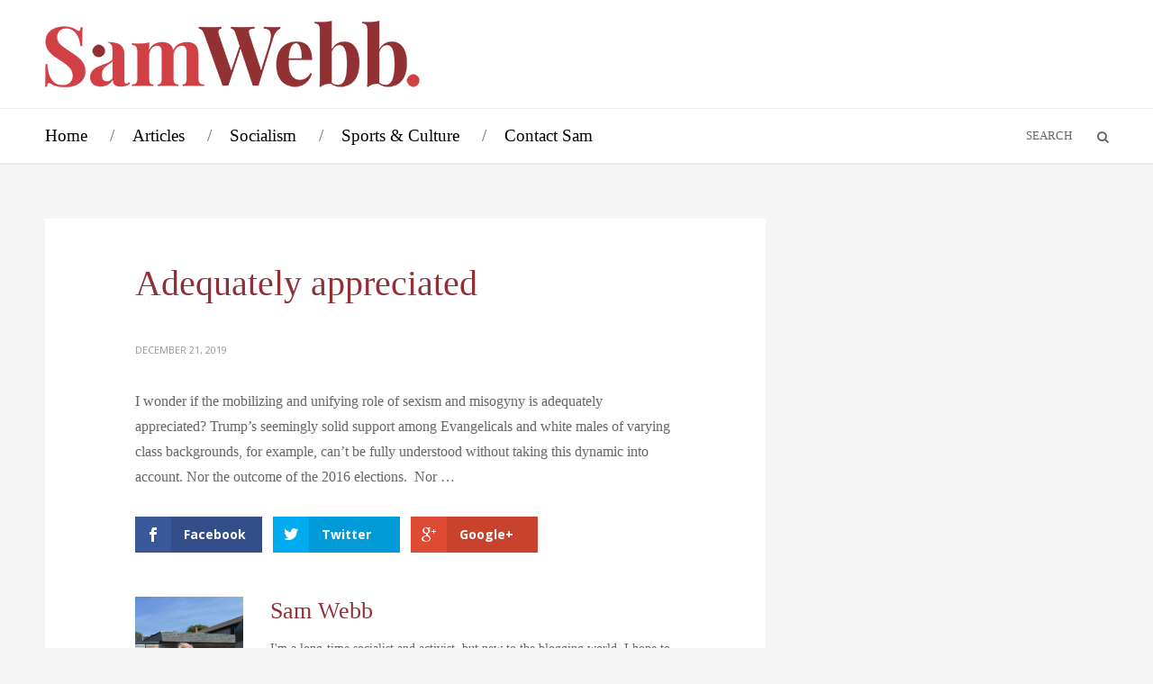

--- FILE ---
content_type: text/html; charset=UTF-8
request_url: https://samwebb.org/adequately-appreciated/
body_size: 27116
content:
<!DOCTYPE html>
<html lang="en-US">

<head>


<meta charset="UTF-8">


<meta property="og:title" content="Adequately appreciated" /><meta property="og:image" content="" /><meta property="og:description" content="Blog" /><meta property="og:type" content="article" /><meta property="og:url" content="https://samwebb.org/adequately-appreciated/" /><meta property="og:site_name" content="Sam Webb" />

<!-- Mobile specific meta tag -->
<meta name="viewport" content="width=device-width, initial-scale=1.0, maximum-scale=1.0">

<!-- Shorcut icon & Touch icon -->
<link rel="shortcut icon" href="http://samwebb.org/wp-content/uploads/2016/01/webb-favicon.png">
<title>Adequately appreciated &#8211; Sam Webb</title>
<meta name='robots' content='max-image-preview:large' />
<link rel='dns-prefetch' href='//css3-mediaqueries-js.googlecode.com' />
<link rel='dns-prefetch' href='//fonts.googleapis.com' />
<link rel='dns-prefetch' href='//s.w.org' />
<link rel="alternate" type="application/rss+xml" title="Sam Webb &raquo; Feed" href="https://samwebb.org/feed/" />
<link rel="alternate" type="application/rss+xml" title="Sam Webb &raquo; Comments Feed" href="https://samwebb.org/comments/feed/" />
<link rel="alternate" type="application/rss+xml" title="Sam Webb &raquo; Adequately appreciated Comments Feed" href="https://samwebb.org/adequately-appreciated/feed/" />
		<script type="text/javascript">
			window._wpemojiSettings = {"baseUrl":"https:\/\/s.w.org\/images\/core\/emoji\/13.1.0\/72x72\/","ext":".png","svgUrl":"https:\/\/s.w.org\/images\/core\/emoji\/13.1.0\/svg\/","svgExt":".svg","source":{"concatemoji":"https:\/\/samwebb.org\/wp-includes\/js\/wp-emoji-release.min.js?ver=476cb2afa5f96ac0d02370474a259400"}};
			!function(e,a,t){var n,r,o,i=a.createElement("canvas"),p=i.getContext&&i.getContext("2d");function s(e,t){var a=String.fromCharCode;p.clearRect(0,0,i.width,i.height),p.fillText(a.apply(this,e),0,0);e=i.toDataURL();return p.clearRect(0,0,i.width,i.height),p.fillText(a.apply(this,t),0,0),e===i.toDataURL()}function c(e){var t=a.createElement("script");t.src=e,t.defer=t.type="text/javascript",a.getElementsByTagName("head")[0].appendChild(t)}for(o=Array("flag","emoji"),t.supports={everything:!0,everythingExceptFlag:!0},r=0;r<o.length;r++)t.supports[o[r]]=function(e){if(!p||!p.fillText)return!1;switch(p.textBaseline="top",p.font="600 32px Arial",e){case"flag":return s([127987,65039,8205,9895,65039],[127987,65039,8203,9895,65039])?!1:!s([55356,56826,55356,56819],[55356,56826,8203,55356,56819])&&!s([55356,57332,56128,56423,56128,56418,56128,56421,56128,56430,56128,56423,56128,56447],[55356,57332,8203,56128,56423,8203,56128,56418,8203,56128,56421,8203,56128,56430,8203,56128,56423,8203,56128,56447]);case"emoji":return!s([10084,65039,8205,55357,56613],[10084,65039,8203,55357,56613])}return!1}(o[r]),t.supports.everything=t.supports.everything&&t.supports[o[r]],"flag"!==o[r]&&(t.supports.everythingExceptFlag=t.supports.everythingExceptFlag&&t.supports[o[r]]);t.supports.everythingExceptFlag=t.supports.everythingExceptFlag&&!t.supports.flag,t.DOMReady=!1,t.readyCallback=function(){t.DOMReady=!0},t.supports.everything||(n=function(){t.readyCallback()},a.addEventListener?(a.addEventListener("DOMContentLoaded",n,!1),e.addEventListener("load",n,!1)):(e.attachEvent("onload",n),a.attachEvent("onreadystatechange",function(){"complete"===a.readyState&&t.readyCallback()})),(n=t.source||{}).concatemoji?c(n.concatemoji):n.wpemoji&&n.twemoji&&(c(n.twemoji),c(n.wpemoji)))}(window,document,window._wpemojiSettings);
		</script>
		<style type="text/css">
img.wp-smiley,
img.emoji {
	display: inline !important;
	border: none !important;
	box-shadow: none !important;
	height: 1em !important;
	width: 1em !important;
	margin: 0 .07em !important;
	vertical-align: -0.1em !important;
	background: none !important;
	padding: 0 !important;
}
</style>
	<link rel='stylesheet' id='wp-block-library-css'  href='https://samwebb.org/wp-includes/css/dist/block-library/style.min.css?ver=476cb2afa5f96ac0d02370474a259400' type='text/css' media='all' />
<link rel='stylesheet' id='es-widget-css-css'  href='https://samwebb.org/wp-content/plugins/email-subscribers/widget/es-widget.css?ver=476cb2afa5f96ac0d02370474a259400' type='text/css' media='all' />
<link rel='stylesheet' id='et-gf-open-sans-css'  href='https://fonts.googleapis.com/css?family=Open+Sans:400,700' type='text/css' media='all' />
<link rel='stylesheet' id='et_monarch-css-css'  href='https://samwebb.org/wp-content/plugins/monarch/css/style.css?ver=1.2.5' type='text/css' media='all' />
<link rel='stylesheet' id='OpenSans-css'  href='http://fonts.googleapis.com/css?family=Open+Sans%3A400italic%2C700italic%2C400%2C300%2C700&#038;ver=476cb2afa5f96ac0d02370474a259400' type='text/css' media='all' />
<link rel='stylesheet' id='Playfair-css'  href='http://fonts.googleapis.com/css?family=Playfair+Display%3A400%2C700%2C400italic%2C700italic&#038;ver=476cb2afa5f96ac0d02370474a259400' type='text/css' media='all' />
<link rel='stylesheet' id='Montserrat-css'  href='http://fonts.googleapis.com/css?family=Montserrat%3A400%2C700&#038;ver=476cb2afa5f96ac0d02370474a259400' type='text/css' media='all' />
<link rel='stylesheet' id='NotoSerif-css'  href='http://fonts.googleapis.com/css?family=Noto+Serif%3A400%2C700%2C400italic%2C700italic&#038;ver=476cb2afa5f96ac0d02370474a259400' type='text/css' media='all' />
<link rel='stylesheet' id='Arapey-css'  href='http://fonts.googleapis.com/css?family=Arapey%3A400italic%2C400&#038;ver=476cb2afa5f96ac0d02370474a259400' type='text/css' media='all' />
<link rel='stylesheet' id='Quicksand-css'  href='http://fonts.googleapis.com/css?family=Quicksand%3A300%2C400%2C700&#038;ver=476cb2afa5f96ac0d02370474a259400' type='text/css' media='all' />
<link rel='stylesheet' id='FontAwesome-css'  href='https://samwebb.org/wp-content/themes/mode/font-awesome.css?ver=476cb2afa5f96ac0d02370474a259400' type='text/css' media='all' />
<link rel='stylesheet' id='style-css'  href='https://samwebb.org/wp-content/themes/mode/style.css?ver=476cb2afa5f96ac0d02370474a259400' type='text/css' media='all' />
<link rel='stylesheet' id='style_options-css'  href='https://samwebb.org/wp-content/themes/mode/custom_styles.css.php?ver=476cb2afa5f96ac0d02370474a259400' type='text/css' media='all' />
<script type='text/javascript' src='https://samwebb.org/wp-includes/js/jquery/jquery.min.js?ver=3.6.0' id='jquery-core-js'></script>
<script type='text/javascript' src='https://samwebb.org/wp-includes/js/jquery/jquery-migrate.min.js?ver=3.3.2' id='jquery-migrate-js'></script>
<link rel="https://api.w.org/" href="https://samwebb.org/wp-json/" /><link rel="alternate" type="application/json" href="https://samwebb.org/wp-json/wp/v2/posts/6323" /><link rel="EditURI" type="application/rsd+xml" title="RSD" href="https://samwebb.org/xmlrpc.php?rsd" />
<link rel="wlwmanifest" type="application/wlwmanifest+xml" href="https://samwebb.org/wp-includes/wlwmanifest.xml" /> 

<link rel="canonical" href="https://samwebb.org/adequately-appreciated/" />
<link rel='shortlink' href='https://samwebb.org/?p=6323' />
<link rel="alternate" type="application/json+oembed" href="https://samwebb.org/wp-json/oembed/1.0/embed?url=https%3A%2F%2Fsamwebb.org%2Fadequately-appreciated%2F" />
<link rel="alternate" type="text/xml+oembed" href="https://samwebb.org/wp-json/oembed/1.0/embed?url=https%3A%2F%2Fsamwebb.org%2Fadequately-appreciated%2F&#038;format=xml" />
<style type="text/css" id="et-social-custom-css">
				 
			</style><script type="text/javascript">
(function(url){
	if(/(?:Chrome\/26\.0\.1410\.63 Safari\/537\.31|WordfenceTestMonBot)/.test(navigator.userAgent)){ return; }
	var addEvent = function(evt, handler) {
		if (window.addEventListener) {
			document.addEventListener(evt, handler, false);
		} else if (window.attachEvent) {
			document.attachEvent('on' + evt, handler);
		}
	};
	var removeEvent = function(evt, handler) {
		if (window.removeEventListener) {
			document.removeEventListener(evt, handler, false);
		} else if (window.detachEvent) {
			document.detachEvent('on' + evt, handler);
		}
	};
	var evts = 'contextmenu dblclick drag dragend dragenter dragleave dragover dragstart drop keydown keypress keyup mousedown mousemove mouseout mouseover mouseup mousewheel scroll'.split(' ');
	var logHuman = function() {
		var wfscr = document.createElement('script');
		wfscr.type = 'text/javascript';
		wfscr.async = true;
		wfscr.src = url + '&r=' + Math.random();
		(document.getElementsByTagName('head')[0]||document.getElementsByTagName('body')[0]).appendChild(wfscr);
		for (var i = 0; i < evts.length; i++) {
			removeEvent(evts[i], logHuman);
		}
	};
	for (var i = 0; i < evts.length; i++) {
		addEvent(evts[i], logHuman);
	}
})('//samwebb.org/?wordfence_logHuman=1&hid=39032EE6E472ADF3ED3BC5DFAAB09AB8');
</script>
<!-- BEGIN GADWP v4.9.5 Universal Tracking - https://deconf.com/google-analytics-dashboard-wordpress/ -->
<script>
  (function(i,s,o,g,r,a,m){i['GoogleAnalyticsObject']=r;i[r]=i[r]||function(){
  (i[r].q=i[r].q||[]).push(arguments)},i[r].l=1*new Date();a=s.createElement(o),
  m=s.getElementsByTagName(o)[0];a.async=1;a.src=g;m.parentNode.insertBefore(a,m)
  })(window,document,'script','https://www.google-analytics.com/analytics.js','ga');
  ga('create', 'UA-73931800-1', 'auto');
  ga('send', 'pageview');
</script>

<!-- END GADWP Universal Tracking -->

</head>

<body class="post-template-default single single-post postid-6323 single-format-standard et_monarch">

<!-- HEADER -->
<div id="header3">

     <!-- Header Top -->
     <div id="header-top">

           <!-- Logo -->
           <div id="logo-image">
                                <a href="https://samwebb.org"><img src="http://samwebb.org/wp-content/uploads/2015/05/swebblogo2.png" alt="" /></a>
           </div>

           <!-- Banner -->
           <div id="top-banner">
                                <a href=""><img src="" widht="728" height="90" alt="" /></a>
           </div>

     <div class="clear"></div>
     </div>
     <!-- End: Header Top -->

     <!-- Header Bottom -->
     <div id="header-bottom">
          <div class="content1180">
               <!-- Navigation -->
               <div id="navigation">
                    <div class="helper">
                                   <ul id="menu-menu-1" class="menu"><li id="menu-item-178" class="menu-item menu-item-type-custom menu-item-object-custom menu-item-178"><a href="/">Home</a></li>
<li id="menu-item-152" class="menu-item menu-item-type-taxonomy menu-item-object-category menu-item-has-children menu-item-152"><a href="https://samwebb.org/category/articles/">Articles</a>
<ul class="sub-menu">
	<li id="menu-item-151" class="menu-item menu-item-type-taxonomy menu-item-object-category menu-item-151"><a href="https://samwebb.org/category/addresses/">Speeches</a></li>
</ul>
</li>
<li id="menu-item-400" class="menu-item menu-item-type-taxonomy menu-item-object-category menu-item-400"><a href="https://samwebb.org/category/socialism/">Socialism</a></li>
<li id="menu-item-403" class="menu-item menu-item-type-taxonomy menu-item-object-category menu-item-403"><a href="https://samwebb.org/category/sports-culture/">Sports &#038; Culture</a></li>
<li id="menu-item-223" class="menu-item menu-item-type-post_type menu-item-object-page menu-item-223"><a href="https://samwebb.org/contact-sam/">Contact Sam</a></li>
</ul>                    </div>
               </div>
               
               <!-- Search -->
               <div id="header-search">
                    <form role="search" method="get" action="https://samwebb.org/">
                          <div class="top_search_elements">
                               <input type="text" value="SEARCH" name="s" id="s">
                               <button type="submit" id="searchsubmit" value="Search"><i class="fa fa-search"></i></button>
                          </div>
                    <div class="clear"></div>
                    </form>
               </div>
          </div>
     <div class="clear"></div>
     </div>
     <!-- End: Header Bottom -->

</div><!-- WRAPPER -->
<div id="content-sidebar">

     <!-- CONTENT -->
     <div id="content" class="content-left">
          
          <!-- Single Post Container -->
          <div id="single-post">
          
                              
               <!-- Post -->
               <div id="post-6323" class="post-6323 post type-post status-publish format-standard hentry category-uncategorized">

                    <!-- Featured Image -->
                    
                    <!-- Post elements -->
                    <div class="post-elements">

                         <!-- Title -->
                         <div class="post-title">
                              <h2>Adequately appreciated</h2>
                         </div>

                         <!-- Metas -->
                         <div class="post-metas">
                              <ul>
                                                                  <li>December 21, 2019</li>                                 
                                                                  
                                                                  
                                                               </ul>
                         <div class="clear"></div>
                         </div>

                         <!-- Excerpt -->
                         
                         <!-- Post Content -->
                         <div class="post-content">
                              <p>I wonder if the mobilizing and unifying role of sexism and misogyny is adequately appreciated? Trump&#8217;s seemingly solid support among Evangelicals and white males of varying class backgrounds, for example, can&#8217;t be fully understood without taking this dynamic into account. Nor the outcome of the 2016 elections.  Nor &#8230;</p>
<div class="et_social_inline et_social_mobile_on et_social_inline_bottom">
				<div class="et_social_networks et_social_4col et_social_slide et_social_rectangle et_social_left et_social_no_animation et_social_withnetworknames et_social_outer_dark">
					
					<ul class="et_social_icons_container"><li class="et_social_facebook"><a href="http://www.facebook.com/sharer.php?u=https%3A%2F%2Fsamwebb.org%2Fadequately-appreciated%2F&#038;t=Adequately%20appreciated" class="et_social_share" rel="nofollow" data-social_name="facebook" data-post_id="6323" data-social_type="share" data-location="inline"><i class="et_social_icon et_social_icon_facebook"></i><div class="et_social_network_label"><div class="et_social_networkname">Facebook</div></div><span class="et_social_overlay"></span></a></li><li class="et_social_twitter"><a href="http://twitter.com/share?text=Adequately%20appreciated&#038;url=https%3A%2F%2Fsamwebb.org%2Fadequately-appreciated%2F&#038;via=" class="et_social_share" rel="nofollow" data-social_name="twitter" data-post_id="6323" data-social_type="share" data-location="inline"><i class="et_social_icon et_social_icon_twitter"></i><div class="et_social_network_label"><div class="et_social_networkname">Twitter</div></div><span class="et_social_overlay"></span></a></li><li class="et_social_googleplus"><a href="https://plus.google.com/share?url=https%3A%2F%2Fsamwebb.org%2Fadequately-appreciated%2F&#038;t=Adequately%20appreciated" class="et_social_share" rel="nofollow" data-social_name="googleplus" data-post_id="6323" data-social_type="share" data-location="inline"><i class="et_social_icon et_social_icon_googleplus"></i><div class="et_social_network_label"><div class="et_social_networkname">Google+</div></div><span class="et_social_overlay"></span></a></li></ul>
				</div>
			</div><span class="et_social_bottom_trigger"></span>                         <div class="clear"></div>
                         </div>
                         
                         <!-- Tags -->
                                                  
                         <!-- Share -->
                         
                         <!-- Author -->
                                                  <div id="post-author">
                              <div id="author-image">
                                   <img src="https://samwebb.org/wp-content/uploads/2016/09/webbprofile.jpg" width="148" height="200" alt="Sam Webb" class="avatar avatar-200 wp-user-avatar wp-user-avatar-200 alignnone photo" />                              </div>
                              <div id="author-content">
                                   <h4>Sam Webb</h4>
                                   <p>
                                   I'm a long-time socialist and activist, but new to the blogging world. I hope to bring a different perspective on politics, sports, culture, and Marxism. Besides blogging, I also leave plenty of time for swimming, hiking, ESPN, music, reading, drinking good beer, and, not least, my family and friends. I wish I could play basketball, but my knees ruled out that possibility long ago.

While I currently reside in New York, my politically formative years were spent in Portland, Me. and Detroit during the 1970s and 1980s. I graduated from St. Francis Xavier University in Nova Scotia (where I played basketball) and received a MA in economics from the University of Connecticut.

I was the national chairperson of the Communist Party, USA from 2000 until 2014 when I stepped down at the convention. In 2016 I resigned from the Communist Party two years later. We were no longer on the same page.                                   </p>
                              </div>
                         <div class="clear"></div>
                         </div>                         
                         <!-- Related posts -->
                                                  <div id="related-posts">
                              
                              <h3 class="single-separator">RELATED POSTS</h3>
                              <div id="related-container">
                              
                                                                              <div class="related-post">
                                                                                                <a href="https://samwebb.org/mamdani-and-class-politics/"></a>
                                                                                                <h4><a href="https://samwebb.org/mamdani-and-class-politics/">Mamdani and class politics</a></h4>
                                                <p>November 12, 2025</p>
                                           </div>

                                                                                      <div class="related-post">
                                                                                                <a href="https://samwebb.org/into-the-public-square/"></a>
                                                                                                <h4><a href="https://samwebb.org/into-the-public-square/">Into the public square</a></h4>
                                                <p>November 10, 2025</p>
                                           </div>

                                                                                      <div class="related-post">
                                                                                                <a href="https://samwebb.org/a-deeper-hole/"></a>
                                                                                                <h4><a href="https://samwebb.org/a-deeper-hole/">A deeper hole</a></h4>
                                                <p>November 10, 2025</p>
                                           </div>

                                           
                              <div class="clear"></div>
                              </div>

                         </div>                         
                         <!-- Comments -->
                         
<div id="disqus_thread">
    </div>


                    </div>
                    <!-- End: Post elements -->
                    
               </div>
               <!-- End: Post -->
          </div>
          <!-- End: Single Post Container -->

     </div>
     <!-- END: CONTENT -->
     
     <!-- SIDEBAR -->
     <div id="sidebar" class="sidebar-right">
               </div>


<div class="clear"></div>
</div>
<!-- END: WRAPPER -->
<!-- FOOTER -->
<div id="footer">
     <div id="footer_content">

     <!-- Copyright -->
     <div id="copyright">
          <p>
          © 2015 SamWebb.org          </p>
     </div>
     
     <!-- Social Icons -->
     <div id="footer-social">
          <ul>
                                                                                                                                                                                                                                                                      </ul>
     <div class="clear"></div>
     </div>

     <div class="clear"></div>
     </div>
</div>


<script type='text/javascript' id='es-widget-js-extra'>
/* <![CDATA[ */
var es_widget_notices = {"es_email_notice":"Please enter email address.","es_incorrect_email":"Please provide a valid email address.","es_load_more":"loading...","es_ajax_error":"Cannot create XMLHTTP instance","es_success_message":"Subscribed successfully.","es_success_notice":"Your subscription was successful! Within a few minutes, kindly check the mail in your mailbox and confirm your subscription. If you can't see the mail in your mailbox, please check your spam folder.","es_email_exists":"Email Address already exists.","es_error":"Oops.. Unexpected error occurred.","es_invalid_email":"Invalid email address.","es_try_later":"Please try after some time.","es_problem_request":"There was a problem with the request."};
/* ]]> */
</script>
<script type='text/javascript' src='https://samwebb.org/wp-content/plugins/email-subscribers/widget/es-widget.js?ver=476cb2afa5f96ac0d02370474a259400' id='es-widget-js'></script>
<script type='text/javascript' id='es-widget-page-js-extra'>
/* <![CDATA[ */
var es_widget_page_notices = {"es_email_notice":"Please enter email address.","es_incorrect_email":"Please provide a valid email address.","es_load_more":"loading...","es_ajax_error":"Cannot create XMLHTTP instance","es_success_message":"Subscribed successfully.","es_success_notice":"Your subscription was successful! Within a few minutes, kindly check the mail in your mailbox and confirm your subscription. If you can't see the mail in your mailbox, please check your spam folder.","es_email_exists":"Email Address already exists.","es_error":"Oops.. Unexpected error occurred.","es_invalid_email":"Invalid email address.","es_try_later":"Please try after some time.","es_problem_request":"There was a problem with the request."};
/* ]]> */
</script>
<script type='text/javascript' src='https://samwebb.org/wp-content/plugins/email-subscribers/widget/es-widget-page.js?ver=476cb2afa5f96ac0d02370474a259400' id='es-widget-page-js'></script>
<script type='text/javascript' src='https://samwebb.org/wp-content/plugins/monarch/js/idle-timer.min.js?ver=1.2.5' id='et_monarch-idle-js'></script>
<script type='text/javascript' id='et_monarch-custom-js-js-extra'>
/* <![CDATA[ */
var monarchSettings = {"ajaxurl":"https:\/\/samwebb.org\/wp-admin\/admin-ajax.php","pageurl":"https:\/\/samwebb.org\/adequately-appreciated\/","stats_nonce":"3157c6ee85","share_counts":"12b386da30","follow_counts":"fc9782393d","total_counts":"bfcfcd4d80","media_single":"a73fe6b70f","media_total":"6bd3ac363a","generate_all_window_nonce":"08b604c56a","no_img_message":"No images available for sharing on this page"};
/* ]]> */
</script>
<script type='text/javascript' src='https://samwebb.org/wp-content/plugins/monarch/js/custom.js?ver=1.2.5' id='et_monarch-custom-js-js'></script>
<script type='text/javascript' src='https://samwebb.org/wp-includes/js/comment-reply.min.js?ver=476cb2afa5f96ac0d02370474a259400' id='comment-reply-js'></script>
<script type='text/javascript' src='http://css3-mediaqueries-js.googlecode.com/svn/trunk/css3-mediaqueries.js' id='MediaQueries-js'></script>
<script type='text/javascript' src='https://samwebb.org/wp-content/themes/mode/js_variables.js.php' id='variables-js'></script>
<script type='text/javascript' src='https://samwebb.org/wp-content/themes/mode/scripts/easing.js' id='easing-js'></script>
<script type='text/javascript' src='https://samwebb.org/wp-content/themes/mode/scripts/flexslider.js' id='flex-slider-js'></script>
<script type='text/javascript' src='https://samwebb.org/wp-content/themes/mode/scripts/swipebox.js' id='swipebox-js'></script>
<script type='text/javascript' src='https://samwebb.org/wp-content/themes/mode/scripts/tipTip.js' id='tipTip-js'></script>
<script type='text/javascript' src='https://samwebb.org/wp-content/themes/mode/scripts/fitvids.js' id='fitvids-js'></script>
<script type='text/javascript' src='https://samwebb.org/wp-content/themes/mode/scripts/backstretch.js' id='backstretch-js'></script>
<script type='text/javascript' src='https://samwebb.org/wp-includes/js/imagesloaded.min.js?ver=4.1.4' id='imagesloaded-js'></script>
<script type='text/javascript' src='https://samwebb.org/wp-includes/js/masonry.min.js?ver=4.2.2' id='masonry-js'></script>
<script type='text/javascript' src='https://samwebb.org/wp-content/themes/mode/scripts/isotope.js' id='isotope-js'></script>
<script type='text/javascript' src='https://samwebb.org/wp-content/themes/mode/scripts/mobilemenu.js' id='mobilemenu-js'></script>
<script type='text/javascript' src='https://samwebb.org/wp-content/themes/mode/scripts/custom.js' id='custom-js'></script>
<script type='text/javascript' src='https://samwebb.org/wp-includes/js/wp-embed.min.js?ver=476cb2afa5f96ac0d02370474a259400' id='wp-embed-js'></script>
<script type='text/javascript' id='dsq_embed_script-js-extra'>
/* <![CDATA[ */
var embedVars = {"disqusConfig":{"platform":"wordpress@5.8.2","language":""},"disqusIdentifier":"6323 http:\/\/samwebb.org\/?p=6323","disqusShortname":"samwebborg","disqusTitle":"Adequately appreciated","disqusUrl":"https:\/\/samwebb.org\/adequately-appreciated\/","options":{"manualSync":false},"postId":"6323"};
/* ]]> */
</script>
<script type='text/javascript' src='https://samwebb.org/wp-content/plugins/disqus-comment-system/media/js/disqus.js?ver=476cb2afa5f96ac0d02370474a259400' id='dsq_embed_script-js'></script>
<script type='text/javascript' id='dsq_count_script-js-extra'>
/* <![CDATA[ */
var countVars = {"disqusShortname":"samwebborg"};
/* ]]> */
</script>
<script type='text/javascript' src='https://samwebb.org/wp-content/plugins/disqus-comment-system/media/js/count.js?ver=476cb2afa5f96ac0d02370474a259400' id='dsq_count_script-js'></script>
</body>

</html>

--- FILE ---
content_type: text/javascript;charset=UTF-8
request_url: https://samwebb.org/wp-content/themes/mode/js_variables.js.php
body_size: 1116
content:
 var template_directory = "https://samwebb.org/wp-content/themes/mode";var post_author = "Author";var name_value  = "Name";var subject_value = ""; var missing_subject = "";var mail_value   = "Email Address";var website_value = "WEBSITE (optional)";var message_value= "Type your message here.";var missing_name = "Looks like you are missing your name";var missing_mail = "Looks like you are missing your email address";var invalid_mail = "Looks like that email address is not valid";var missing_message = "Looks like you are missing your message";var mail_script_url = "https://samwebb.org/wp-content/themes/mode/mail.php";var comment_form_name = ""; var comment_form_name_error = ""; var comment_form_email = ""; var comment_form_email_error = ""; var comment_form_email_invalid = ""; var website_value = ""; var comment_from_message = ""; var comment_form_message_error = "";var error_color   = '#990000';var default_color = '#272727';var goto_text = "Go to...";  var body_background = 0; 

--- FILE ---
content_type: application/javascript
request_url: https://samwebb.org/wp-content/themes/mode/scripts/custom.js
body_size: 22410
content:
(function($) {
      "use strict";

      $(window).load(function(){

             /*  Preloader
             ===============================*/
             if ( $('#preloader').length != 0 ) {
                     setTimeout(function(){
                            $('#preloader').fadeOut(1000);
                     }, 1500);
                }

             /*  Header-backgrounds
             ===============================*/
             if ( $('#header1').length != 0 ) {
                     var background_url = $('#header1').attr("data-background");
                     $('#header1').backstretch(background_url);
             }
             if ( $('#header2').length != 0 ) {
                     var background_url = $('#header2').attr("data-background");
                     $('#header2').backstretch(background_url);
             }

             /* Background image
             ===============================*/
             if ( body_background != 0 ) { $('body').backstretch(body_background ); }
              
              /*  Gallery format slider
             ===============================*/
             $('.post-gallery').flexslider({
                       
                       namespace: "flex-",             //{NEW} String: Prefix string attached to the class of every element generated by the plugin
                       selector: ".slides > li",       //{NEW} Selector: Must match a simple pattern. '{container} > {slide}' -- Ignore pattern at your own peril
                       animation: "fade",             //String: Select your animation type, "fade" or "slide"
                       easing: "swing",               //{NEW} String: Determines the easing method used in jQuery transitions. jQuery easing plugin is supported!
                       direction: "vertical",        //String: Select the sliding direction, "horizontal" or "vertical"
                       reverse: false,                 //{NEW} Boolean: Reverse the animation direction
                       animationLoop: true,             //Boolean: Should the animation loop? If false, directionNav will received "disable" classes at either end
                       smoothHeight: false,            //{NEW} Boolean: Allow height of the slider to animate smoothly in horizontal mode
                       startAt: 0,                     //Integer: The slide that the slider should start on. Array notation (0 = first slide)
                       slideshow: true,                //Boolean: Animate slider automatically
                       slideshowSpeed: 7000,           //Integer: Set the speed of the slideshow cycling, in milliseconds
                       animationSpeed: 600,            //Integer: Set the speed of animations, in milliseconds
                       initDelay: 0,                   //{NEW} Integer: Set an initialization delay, in milliseconds
                       randomize: false,               //Boolean: Randomize slide order
        
                       // Usability features
                       pauseOnAction: true,            //Boolean: Pause the slideshow when interacting with control elements, highly recommended.
                       pauseOnHover: false,            //Boolean: Pause the slideshow when hovering over slider, then resume when no longer hovering
                       useCSS: false,                   //{NEW} Boolean: Slider will use CSS3 transitions if available
                       touch: true,                    //{NEW} Boolean: Allow touch swipe navigation of the slider on touch-enabled devices
                       video: false,                   //{NEW} Boolean: If using video in the slider, will prevent CSS3 3D Transforms to avoid graphical glitches
        
                       // Primary Controls
                       controlNav: false,               //Boolean: Create navigation for paging control of each clide? Note: Leave true for manualControls usage
                       directionNav: true,             //Boolean: Create navigation for previous/next navigation? (true/false)
                       prevText: "&lt;",           //String: Set the text for the "previous" directionNav item
                       nextText: "&gt;",               //String: Set the text for the "next" directionNav item
        
                       // Secondary Navigation
                       keyboard: true,                 //Boolean: Allow slider navigating via keyboard left/right keys
                       multipleKeyboard: false,        //{NEW} Boolean: Allow keyboard navigation to affect multiple sliders. Default behavior cuts out keyboard navigation with more than one slider present.
                       mousewheel: false,              //{UPDATED} Boolean: Requires jquery.mousewheel.js (https://github.com/brandonaaron/jquery-mousewheel) - Allows slider navigating via mousewheel
                       pausePlay: false,               //Boolean: Create pause/play dynamic element
                       pauseText: 'Pause',             //String: Set the text for the "pause" pausePlay item
                       playText: 'Play',               //String: Set the text for the "play" pausePlay item
        
                       // Special properties
                       controlsContainer: "",          //{UPDATED} Selector: USE CLASS SELECTOR. Declare which container the navigation elements should be appended too. Default container is the FlexSlider element. Example use would be ".flexslider-container". Property is ignored if given element is not found.
                       manualControls: "",             //Selector: Declare custom control navigation. Examples would be ".flex-control-nav li" or "#tabs-nav li img", etc. The number of elements in your controlNav should match the number of slides/tabs.
                       sync: "",                       //{NEW} Selector: Mirror the actions performed on this slider with another slider. Use with care.
                       asNavFor: "",                   //{NEW} Selector: Internal property exposed for turning the slider into a thumbnail navigation for another slider
        
                       // Carousel Options
                       itemWidth: 0,                   //{NEW} Integer: Box-model width of individual carousel items, including horizontal borders and padding.
                       itemMargin: 0,                  //{NEW} Integer: Margin between carousel items.
                       minItems: 0,                    //{NEW} Integer: Minimum number of carousel items that should be visible. Items will resize fluidly when below this.
                       maxItems: 0,                    //{NEW} Integer: Maxmimum number of carousel items that should be visible. Items will resize fluidly when above this limit.
                       move: 0,                        //{NEW} Integer: Number of carousel items that should move on animation. If 0, slider will move all visible items.
        
                       // Callback API
                       start: function(){},            //Callback: function(slider) - Fires when the slider loads the first slide
                       before: function(){},           //Callback: function(slider) - Fires asynchronously with each slider animation
                       after: function(){},            //Callback: function(slider) - Fires after each slider animation completes
                       end: function(){},              //Callback: function(slider) - Fires when the slider reaches the last slide (asynchronous)
                       added: function(){},            //{NEW} Callback: function(slider) - Fires after a slide is added
                       removed: function(){}           //{NEW} Callback: function(slider) - Fires after a slide is removed
        
             });

             /* Swipebox
             ==============================*/
             $('.gallery_grids ul li a').swipebox();

             /*  Status posts background
             ===============================*/
             $('.format-status').each(function(){
                   if ( $(this).length != 0 ) {
                             var background_url = $(this).attr("data-background");
                             if ( background_url ) {
                                 $(this).backstretch(background_url);
                             }
                   }

             });
             
             /*  Masonry Layouts
             ===============================*/
             /*
             $('#posts-masonry3, #posts-masonry2').masonry({
                         //columnWidth: 380,
                         itemSelector: '.post'
             });
             */
             
             
             $('#posts-masonry3, #posts-masonry2').isotope({
                   itemSelector: '.post',
                   percentPosition: false,
                   getSortData: {
                                date: '[data-date]'
                   },
                   sortBy : 'date',
                   sortAscending: false,
                   masonry: {
                            columnWidth: '.post'
                   }
             });

      }); //END: window.load()

      $(document).ready(function(){

             /*  Search form
             ===============================*/
             var search_placeholder = $('input#s').val();
             $('input#s').click(function(){
                   var current_value = $('input#s').val();
                   if ( current_value == search_placeholder ) {
                          $('input#s').val('');
                   }
             return false;
             });

             /*  Fitvids
             ===============================*/
             if ( $('.post-video').length != 0 ) { $('.post-video').fitVids(); }
             if ( $('.video-container').length != 0 ) { $('.video-container').fitVids(); }
             if ( $('.post-content p').length != 0 ) { $('.post-content p').fitVids(); }

             /*  Tool tips
             ===============================*/
             $("#footer-social ul li a, #header-social ul li a, .sidebar_widget .about-icons ul li a").tipTip({ delay: 100 });
             
             /*  COMMENT FORM
             ====================================== */
               $('input#author_name').click(function() {
          
                         var author_name = $('input#author_name').val();
          
                         if (author_name == comment_form_name_error)
                            {
                            $('input#author_name').css("color" , default_color);
                            $('input#author_name').val('');
                            }
                            else if (author_name == comment_form_name)
                                    {
                                    $('input#author_name').val('');
                                    $('input#author_name').css("color" , default_color);
                                    }
          
               });
               
               $('input#author_email').click(function() {
          
                         var author_mail = $('input#author_email').val();
          
                         if (author_mail == comment_form_email_error || author_mail == comment_form_email_invalid)
                         {
                         $('input#author_email').css("color" , default_color);
                         $('input#author_email').val('');
                         }
                         else if (author_mail == comment_form_email)
                                 {
                                 $('input#author_email').val('');
                                 $('input#author_email').css("color" , default_color);
                                 }
          
               });
          
               $('input#author_url').click(function() {
          
                         var author_url = $('input#author_url').val();
          
                         if (author_url == website_value)
                            {
                            $('input#author_url').val('');
                            $('input#author_url').css("color" , default_color);
                            }
          
               });
          
               $('textarea#comment_content').click(function() {
          
                         var comment_content = $('textarea#comment_content').val();
          
                         if (comment_content == comment_form_message_error || comment_content == comment_from_message)
                            {
                            $('textarea#comment_content').css("color" , default_color);
                            $('textarea#comment_content').val('');
                            }
               });
               
               $('div#respond input#submit').click(function() {
          
                         var author_nick = $('input#author_name').val();
                         var author_email = $('input#author_email').val();
                         var author_website = $('input#author_url').val();
                         var comment = $('textarea#comment_content').val();
          
                         if (author_nick == "" || author_nick == comment_form_name || author_nick == comment_form_name_error)
                            {
                            $('input#author_name').css("color" , error_color);
                            $('input#author_name').val(comment_form_name_error);
                            }
          
                         if (author_email == "" || author_email == comment_form_email || author_email == comment_form_email_invalid)
                            {
                            $('input#author_email').css("color" , error_color);
                            $('input#author_email').val(comment_form_email_error);
                            }
          
                         if ( author_email != comment_form_email && author_email != comment_form_email_error )
                            {
                             var atpos=author_email.indexOf("@");
                             var dotpos=author_email.lastIndexOf(".");
                             if (atpos<1 || dotpos<atpos+2 || dotpos+2>=author_email.length)
                                {
                                $('input#author_email').css("color" , error_color);
                                $('input#author_email').val(comment_form_email_invalid);
                                false;
                                }
                            }
          
                         if (comment == "" || comment == comment_from_message || comment == comment_form_message_error)
                            {
                            $('textarea#comment_content').css("color" , error_color);
                            $('textarea#comment_content').val(comment_form_message_error);
                             }
                             
                         if ( author_nick == "" || author_nick == comment_form_name || author_nick == comment_form_name_error || author_email == "" || author_email == comment_form_email || author_email == comment_form_email_invalid || comment == "" || comment == comment_from_message || comment == comment_form_message_error ) { return false; }
          
                         var atpos=author_email.indexOf("@");
                         var dotpos=author_email.lastIndexOf(".");
                         if (atpos<1 || dotpos<atpos+2 || dotpos+2>=author_email.length)
                            {
                            $('input#author_email').css("color" , error_color);
                            $('input#author_email').val(comment_form_email_invalid);
                            false;
                            }
          
                         if (author_website == website_value)
                            {
                            $('input#author_url').val('');
                            }
          
               });//click() event ends here
               
               /*  CONTACT FORM
               ====================================== */
               jQuery('input#form-name').click(function() {
          
                         var form_name = jQuery('input#form-name').val();
          
                         if (form_name == missing_name)
                            {
                            jQuery('input#form-name').css("color" , default_color);
                            jQuery('input#form-name').val('');
                            }
                            else if (form_name == name_value)
                                    {
                                    jQuery('input#form-name').val('');
                                    jQuery('input#form-name').css("color" , default_color);
                                    }
          
               });
          
               jQuery('input#form-mail').click(function() {
          
                         var form_mail = jQuery('input#form-mail').val();
          
                         if (form_mail == missing_mail || form_mail == invalid_mail)
                         {
                         jQuery('input#form-mail').css("color" , default_color);
                         jQuery('input#form-mail').val('');
                         }
                         else if (form_mail == mail_value)
                                 {
                                 jQuery('input#form-mail').val('');
                                 jQuery('input#form-mail').css("color" , default_color);
                                 }
          
               });
          
               jQuery('textarea#form-message').click(function() {
          
                         var message_content = jQuery('textarea#form-message').val();
          
                         if (message_content == missing_message || message_content == message_value)
                            {
                            jQuery('textarea#form-message').css("color" , default_color);
                            jQuery('textarea#form-message').val('');
                            }
               });
          
               jQuery('#contact-form button#button').click(function() {
          
                         var name = jQuery('input#form-name').val();
                         var email = jQuery('input#form-mail').val();
                         var comments = jQuery('textarea#form-message').val();
          
                         if (name == "" || name == missing_name || name == name_value)
                            {
                            jQuery('input#form-name').css("color" , error_color);
                            jQuery('input#form-name').val(missing_name);
                            }
          
                         if (email == "" || email == invalid_mail || email == mail_value)
                            {
                            jQuery('input#form-mail').css("color" , error_color);
                            jQuery('input#form-mail').val(missing_mail);
                            }

                         if (email != "" && email != mail_value && email != missing_mail ) {
                            var atpos=email.indexOf("@");
                            var dotpos=email.lastIndexOf(".");
                            if (atpos<1 || dotpos<atpos+2 || dotpos+2>=email.length)
                               {
                               jQuery('input#form-mail').css("color" , error_color);
                               jQuery('input#form-mail').val(invalid_mail);
                               }
                         }

                         if ( comments == "" || comments == message_value || comments == missing_message)
                            {
                            jQuery('textarea#form-message').css("color" , error_color);
                            jQuery('textarea#form-message').val(missing_message);
                            }

                         if ( name == "" || name == missing_name || name == name_value || email == "" || email == invalid_mail || email == mail_value || comments == "" || comments == message_value || comments == missing_message ) { return false; }

                         var atpos=email.indexOf("@");
                         var dotpos=email.lastIndexOf(".");
                         if (atpos<1 || dotpos<atpos+2 || dotpos+2>=email.length)
                            {
                            jQuery('input#form-mail').css("color" , error_color);
                            jQuery('input#form-mail').val(invalid_mail);
                            return false;
                            }

                         jQuery.ajax({
                                   type: 'post',
                                   url: mail_script_url,
                                   data: 'name=' + name + '&email=' + email + '&comments=' + comments,

                                   success: function(results) {
                                             $('div#result').append(results);
                                             $('div#result').fadeIn(600, function(){
                                                      $('body').css('overflow','hidden');
                                                      $('a.close').click(function(){
                                                               $('div#result').fadeOut(300);
                                                               $('body').css({'overflow-y':'scroll','overflow-x':'hidden'});
                                                      return false;
                                                      });
                                             });
                                   }
                         });
          
               });//GO click process ends here

      }); //END: document.ready()


})(jQuery);